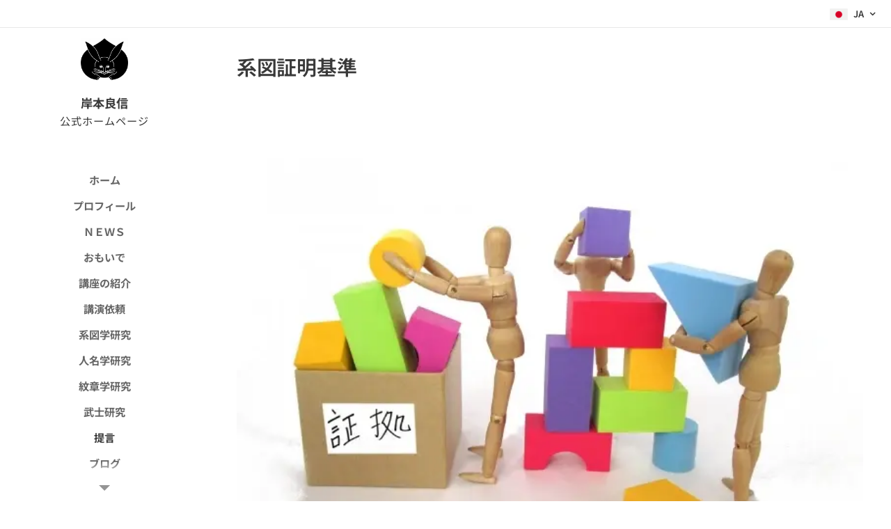

--- FILE ---
content_type: application/javascript
request_url: https://x9.shinobi.jp/track?cid=453134534&ref=&jsref=https%3A%2F%2Fwww.kishimotoyoshinobu.com%2F%25E7%25B3%25BB%25E5%259B%25B3%25E8%25A8%25BC%25E6%2598%258E%25E5%259F%25BA%25E6%25BA%2596%2F&time=1769312458259&x9uid=a082f2fb-19e5-4790-9fe3-976ace339a71&imuid=null&picked=%7B%22453134534-109%22%3A%7B%22language%22%3A%22en-US%40posix%22%2C%22session_id%22%3A%22e0c84c3f-6808-44bc-8e26-f00822706beb%22%7D%7D&callback=__chikayo__.callback.C_1769312458258_5164&uid=3a426d45-0b14-4a6f-a699-88547399da43
body_size: 27
content:
__chikayo__.callback.C_1769312458258_5164('3a426d45-0b14-4a6f-a699-88547399da43');